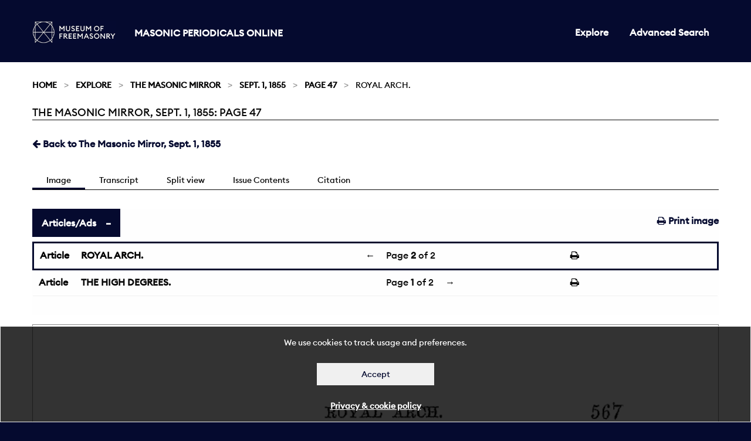

--- FILE ---
content_type: text/html; charset=utf-8
request_url: https://masonicperiodicals.org/periodicals/mir/issues/mmg_01091855/page/47/articles/ar04700/
body_size: 99817
content:

<!doctype html>
<html class="no-js" lang="en" dir="ltr">
<head>
  <meta charset="utf-8">
  <meta http-equiv="X-UA-Compatible" content="IE=edge">
  <title>
The Masonic Mirror, Sept. 1, 1855: Page 47
 | Masonic Periodicals</title>
  <meta name="author" content="King's Digital Lab">
  <meta name="description" content="">
  <meta name="viewport" content="width=device-width, initial-scale=1.0">
  <link rel="stylesheet" href="/static/CACHE/css/c2e1c0a55308.css" type="text/css" />
</head>
<body>
  <div role="complementary" class="skip-main">
    <a href="#maincontent" id="skip">Skip to main content</a>
  </div>
  <nav>
    <div class="grid-container" >
      <div class="row">
        <div class="small-12 columns">
        
          


<div class="navwrapper">
  <div class="logo">
    <a href="https://museumfreemasonry.org.uk/">
         <img src="/static/images/museum-of-freemasonry-logo-mpo.jpg" alt="Museum of Freemasonry" style="height:38px; width:142px;">
    </a>
    <h1><a href="/">Masonic Periodicals Online</a></h1>
  </div>

  <input type="checkbox" id="menu-toggle">

  <label role="navigation" aria-labelledby="menu" for="menu-toggle" class="label-toggle">  
    <span id="menu" class="menu-text">Menu</span>
    <span></span>
    <span></span>
    <span></span>
  </label> 
    
  
  
<ul class=" medium-horizontal vertical dropdown menu">
  
  
  <li ><a href="/periodicals/">Explore</a></li>
  

  <li><a href="/periodicals/search/?&amp;mode=or&amp;start_year=1793&amp;end_year=1906&amp;order_by=issue_date">Advanced Search</a></li>

  
  
</ul>


</div>


        
        </div>
      </div>
    </div>
  </nav>
  <div id="maincontent" tabindex="0"></div>

  
  
  <section class="breadcrumb-container">
    <div class="row">
      <div class="small-12 columns">
        <div aria-label="breadcrumbs" role="navigation">

          <ul class="breadcrumbs">
          
    <li><a href="/">Home</a></li>








<li><a href="/periodicals/">Explore</a></li>
<li><a href="/periodicals/mir/">The Masonic Mirror</a></li>
<li><a href="/periodicals/mir/issues/mmg_01091855/">Sept. 1, 1855</a></li>
<li><a href="/periodicals/mir/issues/mmg_01091855/page/47/">Page 47</a></li>
<li>ROYAL ARCH.</li>




          </ul>

          <span class="show-for-sr">Current: </span>
           <h1 class="underline">
          
The Masonic Mirror, Sept. 1, 1855: Page 47
<br>
        </h1>
        </div>

      </div>
    </div>
  </section>
  

  <main>
    <div class="row">
      <div class="small-12 columns">
      

<div class="row">
    <div class="small-12 columns minus-margin-top">
         <ul class="menu float-left">
            
            <li>
                <a href="/periodicals/mir/issues/mmg_01091855/" ><span class="fa fa-arrow-left"></span></i> Back to The Masonic Mirror, Sept. 1, 1855</a>
            </li>
            
        </ul>
    </div>
</div>

<div class="row">
    <div class="small-12 columns">
        <div class="tab_container subnav">

            <input id="tab1" type="radio" name="tabs" checked>
            <label for="tab1">
                Image
            </label>

            <input id="tab2" type="radio" name="tabs">
            <label for="tab2">
                Transcript
            </label>

            <input id="tab4" type="radio" name="tabs">
            <label for="tab4">
                Split view
            </label>

            <input id="tab3" type="radio" name="tabs">
            <label for="tab3">
                Issue Contents
            </label>


            <input id="tab5" type="radio" name="tabs">
            <label for="tab5">
                Citation
            </label>

            <section id="content1" class="tab-content">
                <ul class="menu float-right">
                    <li>
                        <a href="/periodicals/mir/issues/mmg_01091855/page/47/print/" target="_blank"><span class="fa fa-print"></span> Print image</a>
                    </li>
                </ul>
                <ul class="accordion " data-accordion data-multi-expand="true" data-allow-all-closed="true">
                    <li class="accordion-item is-active" data-accordion-item>
                        <a href="#" class="accordion-title">Articles/Ads</a>
                        <div class="accordion-content" data-tab-content>
                                
                                <table class="stack unstriped">
                                    <tbody>
                                        
                                        <tr class="is-active" >
                                            <td class="fixed"><a href="/periodicals/mir/issues/mmg_01091855/page/47/articles/ar04700/">Article</a></td>
                                            
                                            <td ><a href="/periodicals/mir/issues/mmg_01091855/page/47/articles/ar04700/">ROYAL ARCH.</a>
                                            </td>

                                            <td class="article-pagination">
                                                
                                                <a href="/periodicals/mir/issues/mmg_01091855/page/46/articles/ar04601/" class="pull-left">&larr;</a>
                                                
                                                <span>
                                                Page <strong>2</strong> of 2</span>
                                            
                                                
                                            </td>
                                            <td class="fixed">
                                               <a href="/periodicals/mir/issues/mmg_01091855/page/47/articles/ar04700/print/" target="_blank"><span class="fa fa-print"></span></a>
                                            </td>
                                        </tr>
                                        
                                        <tr >
                                            <td class="fixed"><a href="/periodicals/mir/issues/mmg_01091855/page/47/articles/ar04701/">Article</a></td>
                                            
                                            <td ><a href="/periodicals/mir/issues/mmg_01091855/page/47/articles/ar04701/">THE HIGH DEGREES.</a>
                                            </td>

                                            <td class="article-pagination">
                                                
                                                <span>
                                                Page <strong>1</strong> of 2</span>
                                            
                                                
                                                <a href="/periodicals/mir/issues/mmg_01091855/page/48/articles/ar04800/" class="pull-right">&rarr;</a>
                                                
                                            </td>
                                            <td class="fixed">
                                               <a href="/periodicals/mir/issues/mmg_01091855/page/47/articles/ar04700/print/" target="_blank"><span class="fa fa-print"></span></a>
                                            </td>
                                        </tr>
                                        

                                    </tbody>
                                </table>
                          
                        </div>
                    </li>
                </ul>
                <canvas class="pageCanvas border" data-image-id="page47" width="824" height="1289">
                    
                    <img id="page47" src="/static/media/periodicals/119-MMG-1855-09-01-001-SINGLE/Pg047.png" alt="Page 47">
                </canvas>
            </section>

            <section id="content2" class="tab-content">
                <div class="callout" data-closable>
                    <p>
                        <strong>Note:</strong> This text has been automatically extracted via Optical Character Recognition (OCR) software.
                    </p>
                    <button class="close-button" aria-label="Dismiss alert" type="button" data-close>
                        <span class="fa fa-times"></span>
                    </button>
                </div>

                
                <div id="Ar04700">
                    <h2 class="subtitle">Royal Arch.</h2>
                    <p class="article-content">£ 339 4 * . Id . Two petitions had been received for New Chapters—one from the St . John ' s Lodge , No . 875 , Admaston Spa , Wellington , Shropshire , to meet on the first Wednesday in October , January , April , and July ; ancl the other , from the Kybnr Lodge , No . 852 , meeting atPeshawur , in the province of Bengal , to meet on the first Wednesday in each month . The report- was received , ancl the issue of new Charters asked for , unanimously approved . The acting Z ., stated that a young friend of his lately returned from India , where he had been initiated into Freemasonry , informed</p>
<p class="article-content">him that the Craft was making great and steady progress throughout the Indian provinces- The Convocation was then closed in due form . ESSEX . CHAPTER OF HOPE AND UNITY , ROMFORD ( No . 259 . )—A convocation of this Chapter was holden at the White Hart Hotel , on Friday the 3 rd August , when Comp . Wm . Watson acted as Z . ; Comp . PattisonH . ; Comp . Raphael CostaJ .</p>
<p class="article-content">, , , ancl Comp . H . G . Warren , as P . S . Br . Carl Formes , of the Amsterdam Lodge , having been duly introduced into the Chapter , was exalted as an Archmason with the accustomed ceremonies , The Comps . afterwards dined together , the chair being most ably filled by Comp . Pattison , M . E . Z . The evening passed off very harmoniously , Comp . Formes , ( the well known basso of the Royal Italian Opera House ) mainly contributing to the general enjoyment by his rich fund of anecdote and vocal abilities .</p>
<p class="article-content">KENT . ROYAL CHAPTER OF ANTIOUITY , CHATHAM ( NO . 20 ) . —This chapter held a meeting at the Sun Inn , in the above town on Wednesday , the 8 th the occasion being that of installing Principals for the next session . Companion William Watson , of the Globe ( 23 ) , attended , and , with his proverbially kindly feeling , as well as great Masonic ability ,, performed the ceremonies of installation . Companion Ashley , P . D . P . G . M . for KentCompanion Fielderand Companion IsaacsP . G . S . were placed in</p>
<p class="article-content">, , , , the three chairs , and , from the weE-known talents of the companions alluded to , a prosperous year is anticipated . It appears that , just ten years since , this excellent chapter was consecrated by Companion W . Watson , who installed upon that occasion Companion Ashley as First Principle . Companion Ashley was re-elected the two following years to fill that important office—thus holding the high position for three consecutive years ; and now , for the fourth time , by the unanimous vote of the Chapter , we find him again presiding in the first chair . The business of the evening being</p>
<p class="article-content">ended , thanks were voted to Companion Watson for his able assistance , and the companions separated at an early hour , after spending a delightful evening , which was greatly enhanced by the excellence of the banquet provided by the worthy host of the Sun . HERMES CHAPTER , GRAVESEND ( NO . 91 . )—At the communication of this Chapter held on the 13 th ult ., Br . Queely , W . M . of the Lodge of Industry ( 219 ) was exalted to the Royal Arch Degree .</p>

                </div>
                
                <div id="Ar04701">
                    <h2 class="subtitle">The High Degrees.</h2>
                    <p class="article-header">THE HIGH DEGREES .</p>
<p class="article-content">We are happy to inform our Frs . Knights Templar , that the M . E . and S . G . M . Col . C . K . Kemeys , Tynte , has lately granted a warrant for an encampment to be held at Quebec , in Canada , over which that eminent ancl accomplished Mason , Fr . Thomas Douglas Harrington , is appointed to preside . As E . C . Masonry generally , is very flourishing in Canada , many new warrants for Lodges to be held in Canada have been lately granted . The Order of Knts . Temp , has excited particular interest there . At Torontoa hall has been fitted up with very great taste , and at a</p>
<p class="article-content">, considerable expense . The M . E . and S . G . M . has lately appointed Fr . James Randolph , the Prov . Grand Commander for Somersetshire , and Fr . Henry Charles Vernon , the Prov . Grand Commander for Worcestershire .</p>

                </div>
                
            </section>

            <section id="content5" class="tab-content" >

                “The Masonic Mirror: 1855-09-01, Page 47” Masonic Periodicals Online,<em> Library and Museum of Freemasonry</em>, 30 Jan. 2026, django:8000/periodicals/mir/issues/mmg_01091855/page/47/.

            </section>

            <section id="content3" class="tab-content">
                <div class="tabs" data-tabs id="issue-tabs">
                    <ul class="menu float-right">
                        <li class="tabs-title is-active">
                            <a href="#list" role="option" aria-selected="true"><span class="fa fa-list"></span> List</a>
                        </li>
                        <li class="tabs-title">
                            <a href="#grid" role="option" data-tabs-target="grid"><span class="fa fa-th"></span> Grid</a>
                        </li>
                    </ul>
                </div>
                    
                <div class="tabs-content" data-tabs-content="issue-tabs">
                    <section class="tabs-panel is-active" id="list">
                        <div class="row">
                            <div class="small-12 columns">
                                <table class="stack unstriped">
                                    <thead>
                                        <tr>
                                            <th>Title</th>
                                            <th>Category</th>
                                            <th>Page</th>
                                        </tr>
                                    </thead>
                                    <tbody>
                                        

                                        
                                            
                                            <tr>
                                                <td class="title"><a href="/periodicals/mir/issues/mmg_01091855/page/1/articles/ar00100/">THE &quot;SUSSEX WING&quot; OF THE ROYAL FREE HOSPITAL.</a></td>
                                                <td class="fixed add-comma"><a href="/periodicals/mir/issues/mmg_01091855/page/1/articles/ar00100/">Article</a></td>
                                                <td class="fixed add-page"><a href="/periodicals/mir/issues/mmg_01091855/page/1/articles/ar00100/">1</a></td>
                                            </tr>
                                            
                                        
                                            
                                            <tr>
                                                <td class="title"><a href="/periodicals/mir/issues/mmg_01091855/page/3/articles/ar00301/">THE MARK DEGREE.</a></td>
                                                <td class="fixed add-comma"><a href="/periodicals/mir/issues/mmg_01091855/page/3/articles/ar00301/">Article</a></td>
                                                <td class="fixed add-page"><a href="/periodicals/mir/issues/mmg_01091855/page/3/articles/ar00301/">3</a></td>
                                            </tr>
                                            
                                        
                                            
                                            <tr>
                                                <td class="title"><a href="/periodicals/mir/issues/mmg_01091855/page/4/articles/ar00400/">FREEMASONRY IN ENGLAND.</a></td>
                                                <td class="fixed add-comma"><a href="/periodicals/mir/issues/mmg_01091855/page/4/articles/ar00400/">Article</a></td>
                                                <td class="fixed add-page"><a href="/periodicals/mir/issues/mmg_01091855/page/4/articles/ar00400/">4</a></td>
                                            </tr>
                                            
                                        
                                            
                                            <tr>
                                                <td class="title"><a href="/periodicals/mir/issues/mmg_01091855/page/11/articles/ar01100/">BROTHERLY LOVE.</a></td>
                                                <td class="fixed add-comma"><a href="/periodicals/mir/issues/mmg_01091855/page/11/articles/ar01100/">Article</a></td>
                                                <td class="fixed add-page"><a href="/periodicals/mir/issues/mmg_01091855/page/11/articles/ar01100/">11</a></td>
                                            </tr>
                                            
                                        
                                            
                                            <tr>
                                                <td class="title"><a href="/periodicals/mir/issues/mmg_01091855/page/19/articles/ar01900/">FORGET-ME-NOT.</a></td>
                                                <td class="fixed add-comma"><a href="/periodicals/mir/issues/mmg_01091855/page/19/articles/ar01900/">Article</a></td>
                                                <td class="fixed add-page"><a href="/periodicals/mir/issues/mmg_01091855/page/19/articles/ar01900/">19</a></td>
                                            </tr>
                                            
                                        
                                            
                                            <tr>
                                                <td class="title"><a href="/periodicals/mir/issues/mmg_01091855/page/20/articles/ar02000/">MASONIC INTELLIGENCE.</a></td>
                                                <td class="fixed add-comma"><a href="/periodicals/mir/issues/mmg_01091855/page/20/articles/ar02000/">Article</a></td>
                                                <td class="fixed add-page"><a href="/periodicals/mir/issues/mmg_01091855/page/20/articles/ar02000/">20</a></td>
                                            </tr>
                                            
                                        
                                            
                                            <tr>
                                                <td class="title"><a href="/periodicals/mir/issues/mmg_01091855/page/25/articles/ar02501/">LONDON LODGES</a></td>
                                                <td class="fixed add-comma"><a href="/periodicals/mir/issues/mmg_01091855/page/25/articles/ar02501/">Article</a></td>
                                                <td class="fixed add-page"><a href="/periodicals/mir/issues/mmg_01091855/page/25/articles/ar02501/">25</a></td>
                                            </tr>
                                            
                                        
                                            
                                            <tr>
                                                <td class="title"><a href="/periodicals/mir/issues/mmg_01091855/page/26/articles/ar02601/">PROVINCIAL LODGES.</a></td>
                                                <td class="fixed add-comma"><a href="/periodicals/mir/issues/mmg_01091855/page/26/articles/ar02601/">Article</a></td>
                                                <td class="fixed add-page"><a href="/periodicals/mir/issues/mmg_01091855/page/26/articles/ar02601/">26</a></td>
                                            </tr>
                                            
                                        
                                            
                                            <tr>
                                                <td class="title"><a href="/periodicals/mir/issues/mmg_01091855/page/46/articles/ar04601/">ROYAL ARCH.</a></td>
                                                <td class="fixed add-comma"><a href="/periodicals/mir/issues/mmg_01091855/page/46/articles/ar04601/">Article</a></td>
                                                <td class="fixed add-page"><a href="/periodicals/mir/issues/mmg_01091855/page/46/articles/ar04601/">46</a></td>
                                            </tr>
                                            
                                        
                                            
                                            <tr>
                                                <td class="title"><a href="/periodicals/mir/issues/mmg_01091855/page/47/articles/ar04701/">THE HIGH DEGREES.</a></td>
                                                <td class="fixed add-comma"><a href="/periodicals/mir/issues/mmg_01091855/page/47/articles/ar04701/">Article</a></td>
                                                <td class="fixed add-page"><a href="/periodicals/mir/issues/mmg_01091855/page/47/articles/ar04701/">47</a></td>
                                            </tr>
                                            
                                        
                                            
                                            <tr>
                                                <td class="title"><a href="/periodicals/mir/issues/mmg_01091855/page/48/articles/ar04801/">THE COLONIES.</a></td>
                                                <td class="fixed add-comma"><a href="/periodicals/mir/issues/mmg_01091855/page/48/articles/ar04801/">Article</a></td>
                                                <td class="fixed add-page"><a href="/periodicals/mir/issues/mmg_01091855/page/48/articles/ar04801/">48</a></td>
                                            </tr>
                                            
                                        
                                            
                                            <tr>
                                                <td class="title"><a href="/periodicals/mir/issues/mmg_01091855/page/49/articles/ar04901/">CORRESPONDENCE.</a></td>
                                                <td class="fixed add-comma"><a href="/periodicals/mir/issues/mmg_01091855/page/49/articles/ar04901/">Article</a></td>
                                                <td class="fixed add-page"><a href="/periodicals/mir/issues/mmg_01091855/page/49/articles/ar04901/">49</a></td>
                                            </tr>
                                            
                                        
                                            
                                            <tr>
                                                <td class="title"><a href="/periodicals/mir/issues/mmg_01091855/page/51/articles/ar05101/">SUMMARY OF NEWS FOR AUGUST.</a></td>
                                                <td class="fixed add-comma"><a href="/periodicals/mir/issues/mmg_01091855/page/51/articles/ar05101/">Article</a></td>
                                                <td class="fixed add-page"><a href="/periodicals/mir/issues/mmg_01091855/page/51/articles/ar05101/">51</a></td>
                                            </tr>
                                            
                                        
                                            
                                            <tr>
                                                <td class="title"><a href="/periodicals/mir/issues/mmg_01091855/page/59/articles/ar05901/">Untitled</a></td>
                                                <td class="fixed add-comma"><a href="/periodicals/mir/issues/mmg_01091855/page/59/articles/ar05901/">Article</a></td>
                                                <td class="fixed add-page"><a href="/periodicals/mir/issues/mmg_01091855/page/59/articles/ar05901/">59</a></td>
                                            </tr>
                                            
                                        
                                            
                                            <tr>
                                                <td class="title"><a href="/periodicals/mir/issues/mmg_01091855/page/60/articles/ar06000/">TO CORRESPONDENTS.</a></td>
                                                <td class="fixed add-comma"><a href="/periodicals/mir/issues/mmg_01091855/page/60/articles/ar06000/">Article</a></td>
                                                <td class="fixed add-page"><a href="/periodicals/mir/issues/mmg_01091855/page/60/articles/ar06000/">60</a></td>
                                            </tr>
                                            
                                        
                                    </tbody>
                                </table>
                            </div>
                        </div>
                    </section>

                    <section class="tabs-panel" id="grid">
                        <div class="row medium-up-2 large-up-3 container equalize-me-again" data-equalizer="cards" data-equalize-by-row="true" data-equalize-on="medium">
                            
                            <div class="column column-block">
                                <a href="/periodicals/mir/issues/mmg_01091855/page/1/">
                                    <div class="card" data-equalizer-watch="cards">
                                        <div class="card-image">
                                            <img src="/static/media/periodicals/119-MMG-1855-09-01-001-SINGLE/Pg001.png" alt="Page 1">
                                        </div>
                                        <div class="card-section overlay">
                                            <h3>Page 1</h3>
                                            <div class="card-footer">
                                                 
                                            1 Article
                                            
                                            </div>
                                        </div>
                                    </div>
                                </a>
                            </div>
                            
                            <div class="column column-block">
                                <a href="/periodicals/mir/issues/mmg_01091855/page/2/">
                                    <div class="card" data-equalizer-watch="cards">
                                        <div class="card-image">
                                            <img src="/static/media/periodicals/119-MMG-1855-09-01-001-SINGLE/Pg002.png" alt="Page 2">
                                        </div>
                                        <div class="card-section overlay">
                                            <h3>Page 2</h3>
                                            <div class="card-footer">
                                                 
                                            1 Article
                                            
                                            </div>
                                        </div>
                                    </div>
                                </a>
                            </div>
                            
                            <div class="column column-block">
                                <a href="/periodicals/mir/issues/mmg_01091855/page/3/">
                                    <div class="card" data-equalizer-watch="cards">
                                        <div class="card-image">
                                            <img src="/static/media/periodicals/119-MMG-1855-09-01-001-SINGLE/Pg003.png" alt="Page 3">
                                        </div>
                                        <div class="card-section overlay">
                                            <h3>Page 3</h3>
                                            <div class="card-footer">
                                                 
                                            2 Articles
                                            
                                            </div>
                                        </div>
                                    </div>
                                </a>
                            </div>
                            
                            <div class="column column-block">
                                <a href="/periodicals/mir/issues/mmg_01091855/page/4/">
                                    <div class="card" data-equalizer-watch="cards">
                                        <div class="card-image">
                                            <img src="/static/media/periodicals/119-MMG-1855-09-01-001-SINGLE/Pg004.png" alt="Page 4">
                                        </div>
                                        <div class="card-section overlay">
                                            <h3>Page 4</h3>
                                            <div class="card-footer">
                                                 
                                            1 Article
                                            
                                            </div>
                                        </div>
                                    </div>
                                </a>
                            </div>
                            
                            <div class="column column-block">
                                <a href="/periodicals/mir/issues/mmg_01091855/page/5/">
                                    <div class="card" data-equalizer-watch="cards">
                                        <div class="card-image">
                                            <img src="/static/media/periodicals/119-MMG-1855-09-01-001-SINGLE/Pg005.png" alt="Page 5">
                                        </div>
                                        <div class="card-section overlay">
                                            <h3>Page 5</h3>
                                            <div class="card-footer">
                                                 
                                            1 Article
                                            
                                            </div>
                                        </div>
                                    </div>
                                </a>
                            </div>
                            
                            <div class="column column-block">
                                <a href="/periodicals/mir/issues/mmg_01091855/page/6/">
                                    <div class="card" data-equalizer-watch="cards">
                                        <div class="card-image">
                                            <img src="/static/media/periodicals/119-MMG-1855-09-01-001-SINGLE/Pg006.png" alt="Page 6">
                                        </div>
                                        <div class="card-section overlay">
                                            <h3>Page 6</h3>
                                            <div class="card-footer">
                                                 
                                            1 Article
                                            
                                            </div>
                                        </div>
                                    </div>
                                </a>
                            </div>
                            
                            <div class="column column-block">
                                <a href="/periodicals/mir/issues/mmg_01091855/page/7/">
                                    <div class="card" data-equalizer-watch="cards">
                                        <div class="card-image">
                                            <img src="/static/media/periodicals/119-MMG-1855-09-01-001-SINGLE/Pg007.png" alt="Page 7">
                                        </div>
                                        <div class="card-section overlay">
                                            <h3>Page 7</h3>
                                            <div class="card-footer">
                                                 
                                            1 Article
                                            
                                            </div>
                                        </div>
                                    </div>
                                </a>
                            </div>
                            
                            <div class="column column-block">
                                <a href="/periodicals/mir/issues/mmg_01091855/page/8/">
                                    <div class="card" data-equalizer-watch="cards">
                                        <div class="card-image">
                                            <img src="/static/media/periodicals/119-MMG-1855-09-01-001-SINGLE/Pg008.png" alt="Page 8">
                                        </div>
                                        <div class="card-section overlay">
                                            <h3>Page 8</h3>
                                            <div class="card-footer">
                                                 
                                            1 Article
                                            
                                            </div>
                                        </div>
                                    </div>
                                </a>
                            </div>
                            
                            <div class="column column-block">
                                <a href="/periodicals/mir/issues/mmg_01091855/page/9/">
                                    <div class="card" data-equalizer-watch="cards">
                                        <div class="card-image">
                                            <img src="/static/media/periodicals/119-MMG-1855-09-01-001-SINGLE/Pg009.png" alt="Page 9">
                                        </div>
                                        <div class="card-section overlay">
                                            <h3>Page 9</h3>
                                            <div class="card-footer">
                                                 
                                            1 Article
                                            
                                            </div>
                                        </div>
                                    </div>
                                </a>
                            </div>
                            
                            <div class="column column-block">
                                <a href="/periodicals/mir/issues/mmg_01091855/page/10/">
                                    <div class="card" data-equalizer-watch="cards">
                                        <div class="card-image">
                                            <img src="/static/media/periodicals/119-MMG-1855-09-01-001-SINGLE/Pg010.png" alt="Page 10">
                                        </div>
                                        <div class="card-section overlay">
                                            <h3>Page 10</h3>
                                            <div class="card-footer">
                                                 
                                            1 Article
                                            
                                            </div>
                                        </div>
                                    </div>
                                </a>
                            </div>
                            
                            <div class="column column-block">
                                <a href="/periodicals/mir/issues/mmg_01091855/page/11/">
                                    <div class="card" data-equalizer-watch="cards">
                                        <div class="card-image">
                                            <img src="/static/media/periodicals/119-MMG-1855-09-01-001-SINGLE/Pg011.png" alt="Page 11">
                                        </div>
                                        <div class="card-section overlay">
                                            <h3>Page 11</h3>
                                            <div class="card-footer">
                                                 
                                            1 Article
                                            
                                            </div>
                                        </div>
                                    </div>
                                </a>
                            </div>
                            
                            <div class="column column-block">
                                <a href="/periodicals/mir/issues/mmg_01091855/page/12/">
                                    <div class="card" data-equalizer-watch="cards">
                                        <div class="card-image">
                                            <img src="/static/media/periodicals/119-MMG-1855-09-01-001-SINGLE/Pg012.png" alt="Page 12">
                                        </div>
                                        <div class="card-section overlay">
                                            <h3>Page 12</h3>
                                            <div class="card-footer">
                                                 
                                            1 Article
                                            
                                            </div>
                                        </div>
                                    </div>
                                </a>
                            </div>
                            
                            <div class="column column-block">
                                <a href="/periodicals/mir/issues/mmg_01091855/page/13/">
                                    <div class="card" data-equalizer-watch="cards">
                                        <div class="card-image">
                                            <img src="/static/media/periodicals/119-MMG-1855-09-01-001-SINGLE/Pg013.png" alt="Page 13">
                                        </div>
                                        <div class="card-section overlay">
                                            <h3>Page 13</h3>
                                            <div class="card-footer">
                                                 
                                            1 Article
                                            
                                            </div>
                                        </div>
                                    </div>
                                </a>
                            </div>
                            
                            <div class="column column-block">
                                <a href="/periodicals/mir/issues/mmg_01091855/page/14/">
                                    <div class="card" data-equalizer-watch="cards">
                                        <div class="card-image">
                                            <img src="/static/media/periodicals/119-MMG-1855-09-01-001-SINGLE/Pg014.png" alt="Page 14">
                                        </div>
                                        <div class="card-section overlay">
                                            <h3>Page 14</h3>
                                            <div class="card-footer">
                                                 
                                            1 Article
                                            
                                            </div>
                                        </div>
                                    </div>
                                </a>
                            </div>
                            
                            <div class="column column-block">
                                <a href="/periodicals/mir/issues/mmg_01091855/page/15/">
                                    <div class="card" data-equalizer-watch="cards">
                                        <div class="card-image">
                                            <img src="/static/media/periodicals/119-MMG-1855-09-01-001-SINGLE/Pg015.png" alt="Page 15">
                                        </div>
                                        <div class="card-section overlay">
                                            <h3>Page 15</h3>
                                            <div class="card-footer">
                                                 
                                            1 Article
                                            
                                            </div>
                                        </div>
                                    </div>
                                </a>
                            </div>
                            
                            <div class="column column-block">
                                <a href="/periodicals/mir/issues/mmg_01091855/page/16/">
                                    <div class="card" data-equalizer-watch="cards">
                                        <div class="card-image">
                                            <img src="/static/media/periodicals/119-MMG-1855-09-01-001-SINGLE/Pg016.png" alt="Page 16">
                                        </div>
                                        <div class="card-section overlay">
                                            <h3>Page 16</h3>
                                            <div class="card-footer">
                                                 
                                            1 Article
                                            
                                            </div>
                                        </div>
                                    </div>
                                </a>
                            </div>
                            
                            <div class="column column-block">
                                <a href="/periodicals/mir/issues/mmg_01091855/page/17/">
                                    <div class="card" data-equalizer-watch="cards">
                                        <div class="card-image">
                                            <img src="/static/media/periodicals/119-MMG-1855-09-01-001-SINGLE/Pg017.png" alt="Page 17">
                                        </div>
                                        <div class="card-section overlay">
                                            <h3>Page 17</h3>
                                            <div class="card-footer">
                                                 
                                            1 Article
                                            
                                            </div>
                                        </div>
                                    </div>
                                </a>
                            </div>
                            
                            <div class="column column-block">
                                <a href="/periodicals/mir/issues/mmg_01091855/page/18/">
                                    <div class="card" data-equalizer-watch="cards">
                                        <div class="card-image">
                                            <img src="/static/media/periodicals/119-MMG-1855-09-01-001-SINGLE/Pg018.png" alt="Page 18">
                                        </div>
                                        <div class="card-section overlay">
                                            <h3>Page 18</h3>
                                            <div class="card-footer">
                                                 
                                            1 Article
                                            
                                            </div>
                                        </div>
                                    </div>
                                </a>
                            </div>
                            
                            <div class="column column-block">
                                <a href="/periodicals/mir/issues/mmg_01091855/page/19/">
                                    <div class="card" data-equalizer-watch="cards">
                                        <div class="card-image">
                                            <img src="/static/media/periodicals/119-MMG-1855-09-01-001-SINGLE/Pg019.png" alt="Page 19">
                                        </div>
                                        <div class="card-section overlay">
                                            <h3>Page 19</h3>
                                            <div class="card-footer">
                                                 
                                            2 Articles
                                            
                                            </div>
                                        </div>
                                    </div>
                                </a>
                            </div>
                            
                            <div class="column column-block">
                                <a href="/periodicals/mir/issues/mmg_01091855/page/20/">
                                    <div class="card" data-equalizer-watch="cards">
                                        <div class="card-image">
                                            <img src="/static/media/periodicals/119-MMG-1855-09-01-001-SINGLE/Pg020.png" alt="Page 20">
                                        </div>
                                        <div class="card-section overlay">
                                            <h3>Page 20</h3>
                                            <div class="card-footer">
                                                 
                                            1 Article
                                            
                                            </div>
                                        </div>
                                    </div>
                                </a>
                            </div>
                            
                            <div class="column column-block">
                                <a href="/periodicals/mir/issues/mmg_01091855/page/21/">
                                    <div class="card" data-equalizer-watch="cards">
                                        <div class="card-image">
                                            <img src="/static/media/periodicals/119-MMG-1855-09-01-001-SINGLE/Pg021.png" alt="Page 21">
                                        </div>
                                        <div class="card-section overlay">
                                            <h3>Page 21</h3>
                                            <div class="card-footer">
                                                 
                                            1 Article
                                            
                                            </div>
                                        </div>
                                    </div>
                                </a>
                            </div>
                            
                            <div class="column column-block">
                                <a href="/periodicals/mir/issues/mmg_01091855/page/22/">
                                    <div class="card" data-equalizer-watch="cards">
                                        <div class="card-image">
                                            <img src="/static/media/periodicals/119-MMG-1855-09-01-001-SINGLE/Pg022.png" alt="Page 22">
                                        </div>
                                        <div class="card-section overlay">
                                            <h3>Page 22</h3>
                                            <div class="card-footer">
                                                 
                                            1 Article
                                            
                                            </div>
                                        </div>
                                    </div>
                                </a>
                            </div>
                            
                            <div class="column column-block">
                                <a href="/periodicals/mir/issues/mmg_01091855/page/23/">
                                    <div class="card" data-equalizer-watch="cards">
                                        <div class="card-image">
                                            <img src="/static/media/periodicals/119-MMG-1855-09-01-001-SINGLE/Pg023.png" alt="Page 23">
                                        </div>
                                        <div class="card-section overlay">
                                            <h3>Page 23</h3>
                                            <div class="card-footer">
                                                 
                                            1 Article
                                            
                                            </div>
                                        </div>
                                    </div>
                                </a>
                            </div>
                            
                            <div class="column column-block">
                                <a href="/periodicals/mir/issues/mmg_01091855/page/24/">
                                    <div class="card" data-equalizer-watch="cards">
                                        <div class="card-image">
                                            <img src="/static/media/periodicals/119-MMG-1855-09-01-001-SINGLE/Pg024.png" alt="Page 24">
                                        </div>
                                        <div class="card-section overlay">
                                            <h3>Page 24</h3>
                                            <div class="card-footer">
                                                 
                                            1 Article
                                            
                                            </div>
                                        </div>
                                    </div>
                                </a>
                            </div>
                            
                            <div class="column column-block">
                                <a href="/periodicals/mir/issues/mmg_01091855/page/25/">
                                    <div class="card" data-equalizer-watch="cards">
                                        <div class="card-image">
                                            <img src="/static/media/periodicals/119-MMG-1855-09-01-001-SINGLE/Pg025.png" alt="Page 25">
                                        </div>
                                        <div class="card-section overlay">
                                            <h3>Page 25</h3>
                                            <div class="card-footer">
                                                 
                                            2 Articles
                                            
                                            </div>
                                        </div>
                                    </div>
                                </a>
                            </div>
                            
                            <div class="column column-block">
                                <a href="/periodicals/mir/issues/mmg_01091855/page/26/">
                                    <div class="card" data-equalizer-watch="cards">
                                        <div class="card-image">
                                            <img src="/static/media/periodicals/119-MMG-1855-09-01-001-SINGLE/Pg026.png" alt="Page 26">
                                        </div>
                                        <div class="card-section overlay">
                                            <h3>Page 26</h3>
                                            <div class="card-footer">
                                                 
                                            2 Articles
                                            
                                            </div>
                                        </div>
                                    </div>
                                </a>
                            </div>
                            
                            <div class="column column-block">
                                <a href="/periodicals/mir/issues/mmg_01091855/page/27/">
                                    <div class="card" data-equalizer-watch="cards">
                                        <div class="card-image">
                                            <img src="/static/media/periodicals/119-MMG-1855-09-01-001-SINGLE/Pg027.png" alt="Page 27">
                                        </div>
                                        <div class="card-section overlay">
                                            <h3>Page 27</h3>
                                            <div class="card-footer">
                                                 
                                            1 Article
                                            
                                            </div>
                                        </div>
                                    </div>
                                </a>
                            </div>
                            
                            <div class="column column-block">
                                <a href="/periodicals/mir/issues/mmg_01091855/page/28/">
                                    <div class="card" data-equalizer-watch="cards">
                                        <div class="card-image">
                                            <img src="/static/media/periodicals/119-MMG-1855-09-01-001-SINGLE/Pg028.png" alt="Page 28">
                                        </div>
                                        <div class="card-section overlay">
                                            <h3>Page 28</h3>
                                            <div class="card-footer">
                                                 
                                            1 Article
                                            
                                            </div>
                                        </div>
                                    </div>
                                </a>
                            </div>
                            
                            <div class="column column-block">
                                <a href="/periodicals/mir/issues/mmg_01091855/page/29/">
                                    <div class="card" data-equalizer-watch="cards">
                                        <div class="card-image">
                                            <img src="/static/media/periodicals/119-MMG-1855-09-01-001-SINGLE/Pg029.png" alt="Page 29">
                                        </div>
                                        <div class="card-section overlay">
                                            <h3>Page 29</h3>
                                            <div class="card-footer">
                                                 
                                            1 Article
                                            
                                            </div>
                                        </div>
                                    </div>
                                </a>
                            </div>
                            
                            <div class="column column-block">
                                <a href="/periodicals/mir/issues/mmg_01091855/page/30/">
                                    <div class="card" data-equalizer-watch="cards">
                                        <div class="card-image">
                                            <img src="/static/media/periodicals/119-MMG-1855-09-01-001-SINGLE/Pg030.png" alt="Page 30">
                                        </div>
                                        <div class="card-section overlay">
                                            <h3>Page 30</h3>
                                            <div class="card-footer">
                                                 
                                            1 Article
                                            
                                            </div>
                                        </div>
                                    </div>
                                </a>
                            </div>
                            
                            <div class="column column-block">
                                <a href="/periodicals/mir/issues/mmg_01091855/page/31/">
                                    <div class="card" data-equalizer-watch="cards">
                                        <div class="card-image">
                                            <img src="/static/media/periodicals/119-MMG-1855-09-01-001-SINGLE/Pg031.png" alt="Page 31">
                                        </div>
                                        <div class="card-section overlay">
                                            <h3>Page 31</h3>
                                            <div class="card-footer">
                                                 
                                            1 Article
                                            
                                            </div>
                                        </div>
                                    </div>
                                </a>
                            </div>
                            
                            <div class="column column-block">
                                <a href="/periodicals/mir/issues/mmg_01091855/page/32/">
                                    <div class="card" data-equalizer-watch="cards">
                                        <div class="card-image">
                                            <img src="/static/media/periodicals/119-MMG-1855-09-01-001-SINGLE/Pg032.png" alt="Page 32">
                                        </div>
                                        <div class="card-section overlay">
                                            <h3>Page 32</h3>
                                            <div class="card-footer">
                                                 
                                            1 Article
                                            
                                            </div>
                                        </div>
                                    </div>
                                </a>
                            </div>
                            
                            <div class="column column-block">
                                <a href="/periodicals/mir/issues/mmg_01091855/page/33/">
                                    <div class="card" data-equalizer-watch="cards">
                                        <div class="card-image">
                                            <img src="/static/media/periodicals/119-MMG-1855-09-01-001-SINGLE/Pg033.png" alt="Page 33">
                                        </div>
                                        <div class="card-section overlay">
                                            <h3>Page 33</h3>
                                            <div class="card-footer">
                                                 
                                            1 Article
                                            
                                            </div>
                                        </div>
                                    </div>
                                </a>
                            </div>
                            
                            <div class="column column-block">
                                <a href="/periodicals/mir/issues/mmg_01091855/page/34/">
                                    <div class="card" data-equalizer-watch="cards">
                                        <div class="card-image">
                                            <img src="/static/media/periodicals/119-MMG-1855-09-01-001-SINGLE/Pg034.png" alt="Page 34">
                                        </div>
                                        <div class="card-section overlay">
                                            <h3>Page 34</h3>
                                            <div class="card-footer">
                                                 
                                            1 Article
                                            
                                            </div>
                                        </div>
                                    </div>
                                </a>
                            </div>
                            
                            <div class="column column-block">
                                <a href="/periodicals/mir/issues/mmg_01091855/page/35/">
                                    <div class="card" data-equalizer-watch="cards">
                                        <div class="card-image">
                                            <img src="/static/media/periodicals/119-MMG-1855-09-01-001-SINGLE/Pg035.png" alt="Page 35">
                                        </div>
                                        <div class="card-section overlay">
                                            <h3>Page 35</h3>
                                            <div class="card-footer">
                                                 
                                            1 Article
                                            
                                            </div>
                                        </div>
                                    </div>
                                </a>
                            </div>
                            
                            <div class="column column-block">
                                <a href="/periodicals/mir/issues/mmg_01091855/page/36/">
                                    <div class="card" data-equalizer-watch="cards">
                                        <div class="card-image">
                                            <img src="/static/media/periodicals/119-MMG-1855-09-01-001-SINGLE/Pg036.png" alt="Page 36">
                                        </div>
                                        <div class="card-section overlay">
                                            <h3>Page 36</h3>
                                            <div class="card-footer">
                                                 
                                            1 Article
                                            
                                            </div>
                                        </div>
                                    </div>
                                </a>
                            </div>
                            
                            <div class="column column-block">
                                <a href="/periodicals/mir/issues/mmg_01091855/page/37/">
                                    <div class="card" data-equalizer-watch="cards">
                                        <div class="card-image">
                                            <img src="/static/media/periodicals/119-MMG-1855-09-01-001-SINGLE/Pg037.png" alt="Page 37">
                                        </div>
                                        <div class="card-section overlay">
                                            <h3>Page 37</h3>
                                            <div class="card-footer">
                                                 
                                            1 Article
                                            
                                            </div>
                                        </div>
                                    </div>
                                </a>
                            </div>
                            
                            <div class="column column-block">
                                <a href="/periodicals/mir/issues/mmg_01091855/page/38/">
                                    <div class="card" data-equalizer-watch="cards">
                                        <div class="card-image">
                                            <img src="/static/media/periodicals/119-MMG-1855-09-01-001-SINGLE/Pg038.png" alt="Page 38">
                                        </div>
                                        <div class="card-section overlay">
                                            <h3>Page 38</h3>
                                            <div class="card-footer">
                                                 
                                            1 Article
                                            
                                            </div>
                                        </div>
                                    </div>
                                </a>
                            </div>
                            
                            <div class="column column-block">
                                <a href="/periodicals/mir/issues/mmg_01091855/page/39/">
                                    <div class="card" data-equalizer-watch="cards">
                                        <div class="card-image">
                                            <img src="/static/media/periodicals/119-MMG-1855-09-01-001-SINGLE/Pg039.png" alt="Page 39">
                                        </div>
                                        <div class="card-section overlay">
                                            <h3>Page 39</h3>
                                            <div class="card-footer">
                                                 
                                            1 Article
                                            
                                            </div>
                                        </div>
                                    </div>
                                </a>
                            </div>
                            
                            <div class="column column-block">
                                <a href="/periodicals/mir/issues/mmg_01091855/page/40/">
                                    <div class="card" data-equalizer-watch="cards">
                                        <div class="card-image">
                                            <img src="/static/media/periodicals/119-MMG-1855-09-01-001-SINGLE/Pg040.png" alt="Page 40">
                                        </div>
                                        <div class="card-section overlay">
                                            <h3>Page 40</h3>
                                            <div class="card-footer">
                                                 
                                            1 Article
                                            
                                            </div>
                                        </div>
                                    </div>
                                </a>
                            </div>
                            
                            <div class="column column-block">
                                <a href="/periodicals/mir/issues/mmg_01091855/page/41/">
                                    <div class="card" data-equalizer-watch="cards">
                                        <div class="card-image">
                                            <img src="/static/media/periodicals/119-MMG-1855-09-01-001-SINGLE/Pg041.png" alt="Page 41">
                                        </div>
                                        <div class="card-section overlay">
                                            <h3>Page 41</h3>
                                            <div class="card-footer">
                                                 
                                            1 Article
                                            
                                            </div>
                                        </div>
                                    </div>
                                </a>
                            </div>
                            
                            <div class="column column-block">
                                <a href="/periodicals/mir/issues/mmg_01091855/page/42/">
                                    <div class="card" data-equalizer-watch="cards">
                                        <div class="card-image">
                                            <img src="/static/media/periodicals/119-MMG-1855-09-01-001-SINGLE/Pg042.png" alt="Page 42">
                                        </div>
                                        <div class="card-section overlay">
                                            <h3>Page 42</h3>
                                            <div class="card-footer">
                                                 
                                            1 Article
                                            
                                            </div>
                                        </div>
                                    </div>
                                </a>
                            </div>
                            
                            <div class="column column-block">
                                <a href="/periodicals/mir/issues/mmg_01091855/page/43/">
                                    <div class="card" data-equalizer-watch="cards">
                                        <div class="card-image">
                                            <img src="/static/media/periodicals/119-MMG-1855-09-01-001-SINGLE/Pg043.png" alt="Page 43">
                                        </div>
                                        <div class="card-section overlay">
                                            <h3>Page 43</h3>
                                            <div class="card-footer">
                                                 
                                            1 Article
                                            
                                            </div>
                                        </div>
                                    </div>
                                </a>
                            </div>
                            
                            <div class="column column-block">
                                <a href="/periodicals/mir/issues/mmg_01091855/page/44/">
                                    <div class="card" data-equalizer-watch="cards">
                                        <div class="card-image">
                                            <img src="/static/media/periodicals/119-MMG-1855-09-01-001-SINGLE/Pg044.png" alt="Page 44">
                                        </div>
                                        <div class="card-section overlay">
                                            <h3>Page 44</h3>
                                            <div class="card-footer">
                                                 
                                            1 Article
                                            
                                            </div>
                                        </div>
                                    </div>
                                </a>
                            </div>
                            
                            <div class="column column-block">
                                <a href="/periodicals/mir/issues/mmg_01091855/page/45/">
                                    <div class="card" data-equalizer-watch="cards">
                                        <div class="card-image">
                                            <img src="/static/media/periodicals/119-MMG-1855-09-01-001-SINGLE/Pg045.png" alt="Page 45">
                                        </div>
                                        <div class="card-section overlay">
                                            <h3>Page 45</h3>
                                            <div class="card-footer">
                                                 
                                            1 Article
                                            
                                            </div>
                                        </div>
                                    </div>
                                </a>
                            </div>
                            
                            <div class="column column-block">
                                <a href="/periodicals/mir/issues/mmg_01091855/page/46/">
                                    <div class="card" data-equalizer-watch="cards">
                                        <div class="card-image">
                                            <img src="/static/media/periodicals/119-MMG-1855-09-01-001-SINGLE/Pg046.png" alt="Page 46">
                                        </div>
                                        <div class="card-section overlay">
                                            <h3>Page 46</h3>
                                            <div class="card-footer">
                                                 
                                            2 Articles
                                            
                                            </div>
                                        </div>
                                    </div>
                                </a>
                            </div>
                            
                            <div class="column column-block">
                                <a href="/periodicals/mir/issues/mmg_01091855/page/47/">
                                    <div class="card" data-equalizer-watch="cards">
                                        <div class="card-image">
                                            <img src="/static/media/periodicals/119-MMG-1855-09-01-001-SINGLE/Pg047.png" alt="Page 47">
                                        </div>
                                        <div class="card-section overlay">
                                            <h3>Page 47</h3>
                                            <div class="card-footer">
                                                 
                                            2 Articles
                                            
                                            </div>
                                        </div>
                                    </div>
                                </a>
                            </div>
                            
                            <div class="column column-block">
                                <a href="/periodicals/mir/issues/mmg_01091855/page/48/">
                                    <div class="card" data-equalizer-watch="cards">
                                        <div class="card-image">
                                            <img src="/static/media/periodicals/119-MMG-1855-09-01-001-SINGLE/Pg048.png" alt="Page 48">
                                        </div>
                                        <div class="card-section overlay">
                                            <h3>Page 48</h3>
                                            <div class="card-footer">
                                                 
                                            2 Articles
                                            
                                            </div>
                                        </div>
                                    </div>
                                </a>
                            </div>
                            
                            <div class="column column-block">
                                <a href="/periodicals/mir/issues/mmg_01091855/page/49/">
                                    <div class="card" data-equalizer-watch="cards">
                                        <div class="card-image">
                                            <img src="/static/media/periodicals/119-MMG-1855-09-01-001-SINGLE/Pg049.png" alt="Page 49">
                                        </div>
                                        <div class="card-section overlay">
                                            <h3>Page 49</h3>
                                            <div class="card-footer">
                                                 
                                            2 Articles
                                            
                                            </div>
                                        </div>
                                    </div>
                                </a>
                            </div>
                            
                            <div class="column column-block">
                                <a href="/periodicals/mir/issues/mmg_01091855/page/50/">
                                    <div class="card" data-equalizer-watch="cards">
                                        <div class="card-image">
                                            <img src="/static/media/periodicals/119-MMG-1855-09-01-001-SINGLE/Pg050.png" alt="Page 50">
                                        </div>
                                        <div class="card-section overlay">
                                            <h3>Page 50</h3>
                                            <div class="card-footer">
                                                 
                                            1 Article
                                            
                                            </div>
                                        </div>
                                    </div>
                                </a>
                            </div>
                            
                            <div class="column column-block">
                                <a href="/periodicals/mir/issues/mmg_01091855/page/51/">
                                    <div class="card" data-equalizer-watch="cards">
                                        <div class="card-image">
                                            <img src="/static/media/periodicals/119-MMG-1855-09-01-001-SINGLE/Pg051.png" alt="Page 51">
                                        </div>
                                        <div class="card-section overlay">
                                            <h3>Page 51</h3>
                                            <div class="card-footer">
                                                 
                                            2 Articles
                                            
                                            </div>
                                        </div>
                                    </div>
                                </a>
                            </div>
                            
                            <div class="column column-block">
                                <a href="/periodicals/mir/issues/mmg_01091855/page/52/">
                                    <div class="card" data-equalizer-watch="cards">
                                        <div class="card-image">
                                            <img src="/static/media/periodicals/119-MMG-1855-09-01-001-SINGLE/Pg052.png" alt="Page 52">
                                        </div>
                                        <div class="card-section overlay">
                                            <h3>Page 52</h3>
                                            <div class="card-footer">
                                                 
                                            1 Article
                                            
                                            </div>
                                        </div>
                                    </div>
                                </a>
                            </div>
                            
                            <div class="column column-block">
                                <a href="/periodicals/mir/issues/mmg_01091855/page/53/">
                                    <div class="card" data-equalizer-watch="cards">
                                        <div class="card-image">
                                            <img src="/static/media/periodicals/119-MMG-1855-09-01-001-SINGLE/Pg053.png" alt="Page 53">
                                        </div>
                                        <div class="card-section overlay">
                                            <h3>Page 53</h3>
                                            <div class="card-footer">
                                                 
                                            1 Article
                                            
                                            </div>
                                        </div>
                                    </div>
                                </a>
                            </div>
                            
                            <div class="column column-block">
                                <a href="/periodicals/mir/issues/mmg_01091855/page/54/">
                                    <div class="card" data-equalizer-watch="cards">
                                        <div class="card-image">
                                            <img src="/static/media/periodicals/119-MMG-1855-09-01-001-SINGLE/Pg054.png" alt="Page 54">
                                        </div>
                                        <div class="card-section overlay">
                                            <h3>Page 54</h3>
                                            <div class="card-footer">
                                                 
                                            1 Article
                                            
                                            </div>
                                        </div>
                                    </div>
                                </a>
                            </div>
                            
                            <div class="column column-block">
                                <a href="/periodicals/mir/issues/mmg_01091855/page/55/">
                                    <div class="card" data-equalizer-watch="cards">
                                        <div class="card-image">
                                            <img src="/static/media/periodicals/119-MMG-1855-09-01-001-SINGLE/Pg055.png" alt="Page 55">
                                        </div>
                                        <div class="card-section overlay">
                                            <h3>Page 55</h3>
                                            <div class="card-footer">
                                                 
                                            1 Article
                                            
                                            </div>
                                        </div>
                                    </div>
                                </a>
                            </div>
                            
                            <div class="column column-block">
                                <a href="/periodicals/mir/issues/mmg_01091855/page/56/">
                                    <div class="card" data-equalizer-watch="cards">
                                        <div class="card-image">
                                            <img src="/static/media/periodicals/119-MMG-1855-09-01-001-SINGLE/Pg056.png" alt="Page 56">
                                        </div>
                                        <div class="card-section overlay">
                                            <h3>Page 56</h3>
                                            <div class="card-footer">
                                                 
                                            1 Article
                                            
                                            </div>
                                        </div>
                                    </div>
                                </a>
                            </div>
                            
                            <div class="column column-block">
                                <a href="/periodicals/mir/issues/mmg_01091855/page/57/">
                                    <div class="card" data-equalizer-watch="cards">
                                        <div class="card-image">
                                            <img src="/static/media/periodicals/119-MMG-1855-09-01-001-SINGLE/Pg057.png" alt="Page 57">
                                        </div>
                                        <div class="card-section overlay">
                                            <h3>Page 57</h3>
                                            <div class="card-footer">
                                                 
                                            1 Article
                                            
                                            </div>
                                        </div>
                                    </div>
                                </a>
                            </div>
                            
                            <div class="column column-block">
                                <a href="/periodicals/mir/issues/mmg_01091855/page/58/">
                                    <div class="card" data-equalizer-watch="cards">
                                        <div class="card-image">
                                            <img src="/static/media/periodicals/119-MMG-1855-09-01-001-SINGLE/Pg058.png" alt="Page 58">
                                        </div>
                                        <div class="card-section overlay">
                                            <h3>Page 58</h3>
                                            <div class="card-footer">
                                                 
                                            1 Article
                                            
                                            </div>
                                        </div>
                                    </div>
                                </a>
                            </div>
                            
                            <div class="column column-block">
                                <a href="/periodicals/mir/issues/mmg_01091855/page/59/">
                                    <div class="card" data-equalizer-watch="cards">
                                        <div class="card-image">
                                            <img src="/static/media/periodicals/119-MMG-1855-09-01-001-SINGLE/Pg059.png" alt="Page 59">
                                        </div>
                                        <div class="card-section overlay">
                                            <h3>Page 59</h3>
                                            <div class="card-footer">
                                                 
                                            2 Articles
                                            
                                            </div>
                                        </div>
                                    </div>
                                </a>
                            </div>
                            
                            <div class="column column-block">
                                <a href="/periodicals/mir/issues/mmg_01091855/page/60/">
                                    <div class="card" data-equalizer-watch="cards">
                                        <div class="card-image">
                                            <img src="/static/media/periodicals/119-MMG-1855-09-01-001-SINGLE/Pg060.png" alt="Page 60">
                                        </div>
                                        <div class="card-section overlay">
                                            <h3>Page 60</h3>
                                            <div class="card-footer">
                                                 
                                            1 Article
                                            
                                            </div>
                                        </div>
                                    </div>
                                </a>
                            </div>
                            
                        </div>
                    </section>
                </div>
            </section>

            <section id="content4" class="tab-content">
                <div class="row large-up-2">
                    <div class="column column-block" > 
                        <div class="row">
                            <div class="small-12 columns">
                                <canvas class="pageCanvas border" data-image-id="page47" width="824" height="1289">
                                    
                                    <img id="page47" src="/static/media/periodicals/119-MMG-1855-09-01-001-SINGLE/Pg047.png" alt="Page 47">
                                </canvas>
                            </div>
                        </div>
                    </div>

                    <div class="column column-block">
                        <div class="callout" data-closable>
                            <p> <strong>Note:</strong> This text has been automatically extracted via Optical Character Recognition (OCR) software.
                            </p>
                            <button class="close-button" aria-label="Dismiss alert" type="button" data-close>
                                <span class="fa fa-times"></span>
                            </button>
                        </div>

                        
                        <div id="Ar04700">
                            <h2 class="subtitle">Royal Arch.</h2>
                            <p class="article-content">£ 339 4 * . Id . Two petitions had been received for New Chapters—one from the St . John ' s Lodge , No . 875 , Admaston Spa , Wellington , Shropshire , to meet on the first Wednesday in October , January , April , and July ; ancl the other , from the Kybnr Lodge , No . 852 , meeting atPeshawur , in the province of Bengal , to meet on the first Wednesday in each month . The report- was received , ancl the issue of new Charters asked for , unanimously approved . The acting Z ., stated that a young friend of his lately returned from India , where he had been initiated into Freemasonry , informed</p>
<p class="article-content">him that the Craft was making great and steady progress throughout the Indian provinces- The Convocation was then closed in due form . ESSEX . CHAPTER OF HOPE AND UNITY , ROMFORD ( No . 259 . )—A convocation of this Chapter was holden at the White Hart Hotel , on Friday the 3 rd August , when Comp . Wm . Watson acted as Z . ; Comp . PattisonH . ; Comp . Raphael CostaJ .</p>
<p class="article-content">, , , ancl Comp . H . G . Warren , as P . S . Br . Carl Formes , of the Amsterdam Lodge , having been duly introduced into the Chapter , was exalted as an Archmason with the accustomed ceremonies , The Comps . afterwards dined together , the chair being most ably filled by Comp . Pattison , M . E . Z . The evening passed off very harmoniously , Comp . Formes , ( the well known basso of the Royal Italian Opera House ) mainly contributing to the general enjoyment by his rich fund of anecdote and vocal abilities .</p>
<p class="article-content">KENT . ROYAL CHAPTER OF ANTIOUITY , CHATHAM ( NO . 20 ) . —This chapter held a meeting at the Sun Inn , in the above town on Wednesday , the 8 th the occasion being that of installing Principals for the next session . Companion William Watson , of the Globe ( 23 ) , attended , and , with his proverbially kindly feeling , as well as great Masonic ability ,, performed the ceremonies of installation . Companion Ashley , P . D . P . G . M . for KentCompanion Fielderand Companion IsaacsP . G . S . were placed in</p>
<p class="article-content">, , , , the three chairs , and , from the weE-known talents of the companions alluded to , a prosperous year is anticipated . It appears that , just ten years since , this excellent chapter was consecrated by Companion W . Watson , who installed upon that occasion Companion Ashley as First Principle . Companion Ashley was re-elected the two following years to fill that important office—thus holding the high position for three consecutive years ; and now , for the fourth time , by the unanimous vote of the Chapter , we find him again presiding in the first chair . The business of the evening being</p>
<p class="article-content">ended , thanks were voted to Companion Watson for his able assistance , and the companions separated at an early hour , after spending a delightful evening , which was greatly enhanced by the excellence of the banquet provided by the worthy host of the Sun . HERMES CHAPTER , GRAVESEND ( NO . 91 . )—At the communication of this Chapter held on the 13 th ult ., Br . Queely , W . M . of the Lodge of Industry ( 219 ) was exalted to the Royal Arch Degree .</p>

                        </div>
                        
                        <div id="Ar04701">
                            <h2 class="subtitle">The High Degrees.</h2>
                            <p class="article-header">THE HIGH DEGREES .</p>
<p class="article-content">We are happy to inform our Frs . Knights Templar , that the M . E . and S . G . M . Col . C . K . Kemeys , Tynte , has lately granted a warrant for an encampment to be held at Quebec , in Canada , over which that eminent ancl accomplished Mason , Fr . Thomas Douglas Harrington , is appointed to preside . As E . C . Masonry generally , is very flourishing in Canada , many new warrants for Lodges to be held in Canada have been lately granted . The Order of Knts . Temp , has excited particular interest there . At Torontoa hall has been fitted up with very great taste , and at a</p>
<p class="article-content">, considerable expense . The M . E . and S . G . M . has lately appointed Fr . James Randolph , the Prov . Grand Commander for Somersetshire , and Fr . Henry Charles Vernon , the Prov . Grand Commander for Worcestershire .</p>

                        </div>
                        
                    </div>
                </div>
            </section>
        </div>
    </div>
</div>

<div class="row">
    <div class="small-12 columns">
        
        <ul class="pagination text-center" role="navigation" aria-label="Pagination">
    <li class="show-for-small-only pagination-previous">
        
        <a href="/periodicals/mir/issues/mmg_01091855/page/46/" aria-label="Previous page">
        
            Prev <span class="show-for-sr">page</span>
        
        </a>
        
    </li>
    

        
            <li><a href="/periodicals/mir/issues/mmg_01091855/page/1/" aria-label="Page 1">1</a></li>
        


        

            

                
                <li class="ellipsis"></li>
                
            
            <li><a href="/periodicals/mir/issues/mmg_01091855/page/46/" aria-label="Page 46">46</a></li>
            

            <li class="current"><span class="show-for-sr">You're on page</span>47</li>
            
            
            <li><a href="/periodicals/mir/issues/mmg_01091855/page/48/" aria-label="Page 48">48</a></li>

                
                <li class="ellipsis"></li>
                
            
        


        
            <li><a href="/periodicals/mir/issues/mmg_01091855/page/60/" aria-label="Page 60">60</a></li>
        

    
    <li class="show-for-small-only pagination-next">
        
        <a href="/periodicals/mir/issues/mmg_01091855/page/48/" aria-label="Next page">
        
            Next <span class="show-for-sr">page</span>
        
        </a>
        
    </li>
</ul>

        
    </div>
</div>


      </div>
    </div>
  </main>

  <footer>
    <div class="row">
      <div class="small-12 columns">
      
        
<ul>
    <li>
        <div class="logo">
            <img src="/static/images/acc_mus.png" alt="Accredited Museum"> 
            <img src="/static/images/doc.png" alt="Designated Outstanding Collection">
        </div>
    </li>
    <li>
        <p>
          LIBRARY AND MUSEUM CHARITABLE TRUST OF THE UNITED GRAND LODGE OF ENGLAND
          REGISTERED CHARITY NUMBER 1058497 / ALL RIGHTS RESERVED © 2026
        </p>
    </li>
    <li>
        <p><a href="/accessibility-statement">Accessibility statement</a></p>
    </li>
    <li>
        <p>
            Designed, developed, and maintained by <a href="//www.kdl.kcl.ac.uk/" title="King's Digital Lab"><strong>King's Digital Lab</strong></a>
        </p>
    </li>
</ul>

      
      </div>
    </div>

    <!-- Cookie disclaimer -->

    <div class="callout cookies-box hide" id="cookie-disclaimer">
      <p>We use cookies to track usage and preferences.</p>
      <p><button class="button reverse closeme" aria-label="Dismiss alert" type="button">Accept</button></p>
      <p><a href="/privacy-cookie-policy/" class="small">Privacy &amp; cookie policy</a></p>
    </div>
  </footer>

  <script type="text/javascript" src="/static/CACHE/js/e09da270c4dd.js"></script>

  
     
    <script>
        var article_bounding_box = [{'x': '112', 'y': '141'}, {'x': '112', 'y': '915'}, {'x': '710', 'y': '915'}, {'x': '710', 'y': '141'}];
    </script>
    


  <script type="text/javascript" src="/static/CACHE/js/74cd2511f504.js"></script>
</body>
</html>